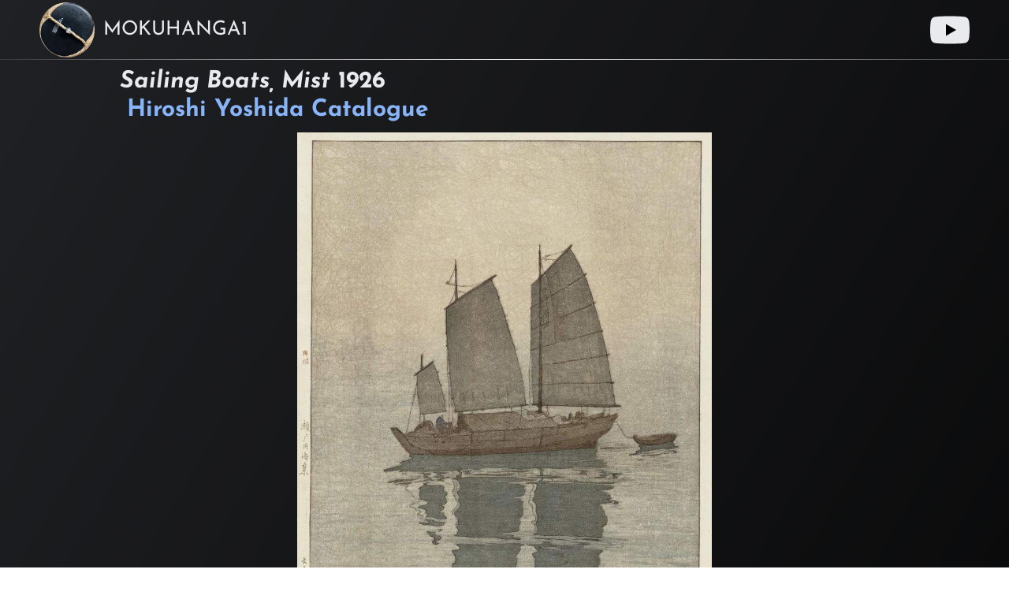

--- FILE ---
content_type: text/html; charset=UTF-8
request_url: https://mokuhanga1.com/hiroshi-yoshida/artwork/sailing-boats-mist
body_size: 1549
content:
<!DOCTYPE html>

<html lang="en" prefix="og: http://ogp.me/ns#">

<head>
<title>Sailing Boats, Mist - Hiroshi Yoshida Catalogue</title>
<meta name="description" content="Colour woodblock print on paper, 54.3 &times; 39.0 cm, including self-printing (jizuri) seal. From the series “Inland Sea”. ">

<link rel="canonical" href="https://mokuhanga1.com/hiroshi-yoshida/artwork/sailing-boats-mist">
<link rel="preload" href="/assets/josefin-sans-700i.woff2" as="font" type="font/woff2" crossorigin>
<link rel="preload" href="/assets/josefin-sans-400.woff2" as="font" type="font/woff2" crossorigin>
<link rel="preload" href="/assets/josefin-sans-700.woff2" as="font" type="font/woff2" crossorigin>
<link rel="preload" href="/assets/open-sans-400.woff2" as="font" type="font/woff2" crossorigin>
<link rel="preload" href="/assets/open-sans-400i.woff2" as="font" type="font/woff2" crossorigin>

<link rel="stylesheet" href="/assets/18.css">
<link rel="shortcut icon" href="/favicon.png">
<link rel="apple-touch-icon" href="/apple-touch-icon.png">

<meta charset="utf-8">
<meta name=viewport content="width=device-width, initial-scale=1">
<meta name="twitter:card" content="summary">
<meta property="og:title" content="Sailing Boats, Mist">
<meta property="og:type" content="article">
<meta property="og:url" content="https://mokuhanga1.com/hiroshi-yoshida/artwork/sailing-boats-mist">
<meta property="og:image" content="https://mokuhanga1.com/hiroshi-yoshida/artwork/sailing-boats-mist/sailing-boats-mist-1400w.jpg">
<meta property="og:description" content="Colour woodblock print on paper, 54.3 &times; 39.0 cm, including self-printing (jizuri) seal. From the series “Inland Sea”. ">
<meta property="og:site_name" content="mokuhanga1">
<script type="application/ld+json">{"@context":"http://schema.org","@type":"WebPage","name":"Sailing Boats, Mist","url":"https://mokuhanga1.com/hiroshi-yoshida/artwork/sailing-boats-mist","description":"Colour woodblock print on paper, 54.3 &times; 39.0 cm, including self-printing (jizuri) seal. From the series “Inland Sea”. ","mainEntity":{"@context":"http://schema.org","@type":"VisualArtwork","creator":[{"@type":"Person","givenName":"Hiroshi","familyName":"Yoshida","sameAs":"https://en.wikipedia.org/wiki/Hiroshi_Yoshida"}],"name":"Sailing Boats, Mist","alternateName":"帆船 霧","dateCreated":"1926","artMedium":"colour woodblock","artform":"print","artworkSurface":"paper","height":[{"@type":"Distance","name":"54.3 cm"}],"width":[{"@type":"Distance","name":"39.0 cm"}], "isPartOf": [{"@type":"CreativeWorkSeries","name":"Inland Sea","alternateName":"瀬戸内海(集) / せとないかい"}],"url":"https://mokuhanga1.com/hiroshi-yoshida/artwork/sailing-boats-mist","image":"https://mokuhanga1.com/hiroshi-yoshida/artwork/sailing-boats-mist/sailing-boats-mist.jpg","thumbnailUrl":"https://mokuhanga1.com/hiroshi-yoshida/artwork/sailing-boats-mist/sailing-boats-mist-500w.jpg"}}</script>
</head>

<body>
<div id="banner-container">
<header id="banner">
 <nav>
 <a id="homepage" href="/"><div></div><p>mokuhanga1</p></a>
 <a id="youtube" href="https://www.youtube.com/@mokuhanga1" aria-label="Youtube link" target="_blank"></a>
 </nav>
</header>
</div>

<div id="artwork-container">
<main id="main">

<article>

<header class="artwork-title">
 <h1><cite>Sailing Boats, Mist</cite> <span><time>1926</time></span> <br><a href="/hiroshi-yoshida/">Hiroshi Yoshida Catalogue</a></h1>
</header>

<img id="artwork-image" src="https://mokuhanga1.com/hiroshi-yoshida/artwork/sailing-boats-mist/sailing-boats-mist-1400w.jpg" srcset="https://mokuhanga1.com/hiroshi-yoshida/artwork/sailing-boats-mist/sailing-boats-mist-1400w.jpg 1400w, https://mokuhanga1.com/hiroshi-yoshida/artwork/sailing-boats-mist/sailing-boats-mist-2100w.jpg 2100w, https://mokuhanga1.com/hiroshi-yoshida/artwork/sailing-boats-mist/sailing-boats-mist.jpg 4000w" sizes="100vw" width="835" height="1141" loading="eager" alt="Sailing Boats, Mist woodblock print">

<div id="artwork-details"> 

<dl>
<dt>Artist<dd>Hiroshi YOSHIDA <span lang="ja">吉田博</span>
<dt>English title<dd><cite>Sailing Boats, Mist</cite>
<dt>Japanese title<dd><span lang="ja">帆船 霧</span>
<dt>Series<dd><a href="/hiroshi-yoshida/series/inland-sea"><cite>Inland Sea</cite> <span lang="ja">瀬戸内海(集) / せとないかい</span></a>
<dt>Date<dd><a href="/hiroshi-yoshida/year/1926"><time>1926</time></a>

<dt>Medium<dd>Colour woodblock print on paper

<dt>Paper dimensions (h &times; w)<dd>54.3 &times; 39.0 cm

<dt>Image dimensions (h &times; w)<dd>50.9 &times; 36.2 cm<dt>Edition size<dd>Open
<dt>Artist's approval seal (<span lang="ja-Latn">jizuri</span> <span lang="ja">自摺</span>)<dd>Yes
<dt>Posthumously printed<dd>Yes
<dt>Carver<dd>Maeda Yūjirō

<dt>Printer<dd>
<dt>Subjects<dd><a href="/hiroshi-yoshida/subject/water">Water</a><dd><a href="/hiroshi-yoshida/subject/boats">Boats</a><dt>Remarks<dd>80 impressions as at June 1929 <dd>Most posthumous prints were printed with ball-bearing baren and were missing original's baren suji-zuri.
<dt>References<dd>
<dt>Reference number<dd>HY150
<dt>Supplementary images<dd>
</dl>
</div>

<div class="art-container">
<a class="art-thumbnail" href="https://mokuhanga1.com/hiroshi-yoshida/artwork/sailing-boats-mist/trial-print.jpg">
	<figure><img class="art-image" src="https://mokuhanga1.com/hiroshi-yoshida/artwork/sailing-boats-mist/trial-print-500w.jpg" width="3200" height="2241" loading="lazy" alt="Trial print supplementary image">
	<figcaption>Trial print</figcaption></figure>
</a>
</div>

</article>

<hr class="stylized">

</main>
</div>

</body>
</html>